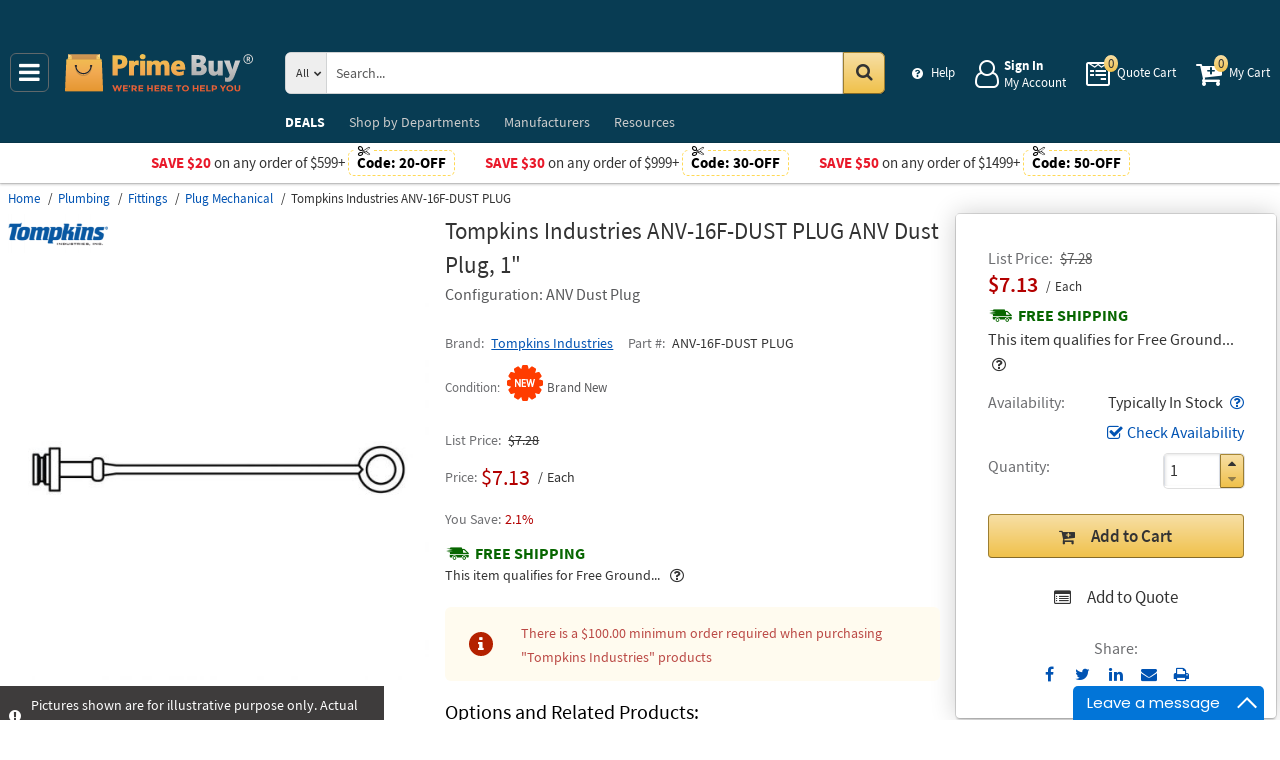

--- FILE ---
content_type: text/html; charset=UTF-8
request_url: https://primebuy.com/product/tompkins-industries-anv-16f-dust-plug-anv-dust-plug-1
body_size: 11517
content:
<!DOCTYPE html>
<html lang="en" xml:lang="en" xmlns="http://www.w3.org/1999/xhtml"><head prefix="og: http://ogp.me/ns# product: http://ogp.me/ns/product#"><meta content="text/html; charset=UTF-8" http-equiv="Content-Type" /><meta content="width=device-width, initial-scale=1" name="viewport" /><meta itemType="https://schema.org/WebPage" itemid="https://primebuy.com/product/tompkins-industries-anv-16f-dust-plug-anv-dust-plug-1" itemprop="mainEntityOfPage" itemscope="" /><meta content="msrc" name="defaultParams" /><meta content="telephone=no" name="format-detection" /><meta name="description" content="Tompkins Industries ANV Dust Plug, 1&quot; ANV-16F-DUST PLUG. Excellent prices and discounts &amp;#9989; &amp;#9742; 1-855-969-9322 Mon-Fri 8:00 AM - 5:00 PM or order online 24/7" />
<meta property="og:site_name" content="PrimeBuy.com" />
<meta property="og:title" content="Buy Tompkins Industries ANV-16F-DUST PLUG, ANV Dust Plug, 1&quot;" />
<meta property="og:type" content="product" />
<meta property="og:url" content="https://primebuy.com/product/tompkins-industries-anv-16f-dust-plug-anv-dust-plug-1" />
<meta property="og:image" content="https://primebuy.com/assets_images/product/image.300x300/tompkins-industries/ANV-16F-DUSTPLUG.jpg" />
<meta property="og:image:width" content="300" />
<meta property="og:image:height" content="300" />
<meta property="og:description" content="Tompkins Industries ANV Dust Plug, 1&quot; ANV-16F-DUST PLUG. Excellent prices and discounts &amp;#9989; &amp;#9742; 1-855-969-9322 Mon-Fri 8:00 AM - 5:00 PM or order online 24/7" />
<meta name="twitter:card" content="product" />
<meta name="twitter:title" content="Buy Tompkins Industries ANV-16F-DUST PLUG, ANV Dust Plug, 1&quot;" />
<meta name="twitter:description" content="Tompkins Industries ANV Dust Plug, 1&quot; ANV-16F-DUST PLUG. Excellent prices and discounts &amp;#9989; &amp;#9742; 1-855-969-9322 Mon-Fri 8:00 AM - 5:00 PM or order online 24/7" />
<meta name="twitter:image" content="https://primebuy.com/assets_images/product/image.300x300/tompkins-industries/ANV-16F-DUSTPLUG.jpg" />
<meta name="twitter:url" content="https://primebuy.com/product/tompkins-industries-anv-16f-dust-plug-anv-dust-plug-1" />
<meta name="twitter:domain" content="PrimeBuy.com" />
<meta name="twitter:site" content="@" />
<meta name="twitter:creator" content="@..." />
<meta name="dcterms.dateCopyrighted" content="2026" />
<meta name="dcterms.rightsHolder" content="PrimeBuy.com" />
<link rel="canonical" href="https://primebuy.com/product/tompkins-industries-anv-16f-dust-plug-anv-dust-plug-1" />
<link rel="schema.dcterms" href="http://purl.org/dc/terms/" />
<link rel="stylesheet" type="text/css" href="/min/serve/d31691f390d521c605c5b14ba3fd7210/1768917563.css" />
<script type="text/javascript" src="https://www.googletagmanager.com/gtag/js?id=G-QCR58FZ5FT"></script>
<script type="text/javascript" src="https://www.googletagmanager.com/gtag/js?id=AW-665695522"></script>
<title>Buy Tompkins Industries ANV-16F-DUST PLUG, ANV Dust Plug, 1" - Prime Buy</title><link as="font" crossorigin="anonymous" href="/styles/thumbnails/slick/fonts/slick.woff" rel="preload" type="font/woff" /><link as="font" crossorigin="anonymous" href="/styles/thumbnails/font-awesome/fonts/fontawesome-webfont.woff2?v=4.7.0" rel="preload" type="font/woff2" /><link href="/favicon.ico" rel="shortcut icon" /><link href="/favicon.ico" rel="icon" sizes="16x16 32x32 64x64" /><link href="/favicon-192.png" rel="icon" sizes="196x196" type="image/png" /><link href="/favicon-160.png" rel="icon" sizes="160x160" type="image/png" /><link href="/favicon-96.png" rel="icon" sizes="96x96" type="image/png" /><link href="/favicon-64.png" rel="icon" sizes="64x64" type="image/png" /><link href="/favicon-32.png" rel="icon" sizes="32x32" type="image/png" /><link href="/favicon-16.png" rel="icon" sizes="16x16" type="image/png" /><link href="/favicon-57.png" rel="apple-touch-icon" /><link href="/favicon-114.png" rel="apple-touch-icon" sizes="114x114" /><link href="/favicon-72.png" rel="apple-touch-icon" sizes="72x72" /><link href="/favicon-144.png" rel="apple-touch-icon" sizes="144x144" /><link href="/favicon-60.png" rel="apple-touch-icon" sizes="60x60" /><link href="/favicon-120.png" rel="apple-touch-icon" sizes="120x120" /><link href="/favicon-76.png" rel="apple-touch-icon" sizes="76x76" /><link href="/favicon-152.png" rel="apple-touch-icon" sizes="152x152" /><link href="/favicon-180.png" rel="apple-touch-icon" sizes="180x180" /><meta content="#FFFFFF" name="msapplication-TileColor" /><meta content="/favicon-144.png" name="msapplication-TileImage" /><meta content="/browserconfig.xml" name="msapplication-config" /><link href="/" rel="home" title="Main page" /><link href="/info" rel="help" title="Help & Info" />

<!--[if lt IE 9]>
<script src="/scripts/ie.js"></script><script src="/scripts/html5.js"></script>
<![endif]-->


<!--[if lte IE 8]>
<link href="/styles/main.ie8-.css" rel="stylesheet" />
<![endif]-->


<!--[if IE 9]>
<script src="/scripts/ie.js"></script><link href="/styles/main.ie9.css" rel="stylesheet" />
<![endif]-->
<link crossorigin="anonymous" href="//www.googletagmanager.com" rel="preconnect" /><style type="text/css">
/*<![CDATA[*/
.async-hide { opacity: 0 !important}

/*]]>*/
</style>
<script type="text/javascript">
  //<![CDATA[
(function(w,d,s,l,i){w[l]=w[l]||[];w[l].push({'gtm.start':
new Date().getTime(),event:'gtm.js'});var f=d.getElementsByTagName(s)[0],
j=d.createElement(s),dl=l!='dataLayer'?'&l='+l:'';j.async=true;j.src=
'https://www.googletagmanager.com/gtm.js?id='+i+dl;f.parentNode.insertBefore(j,f);
})(window,document,'script','dataLayer','GTM-N29847WJ');

  //]]>
</script>
<script type="text/javascript">
  //<![CDATA[
window.dataLayer = window.dataLayer || [];
function gtag() {dataLayer.push(arguments);}
gtag('js', new Date());
gtag('config', 'G-QCR58FZ5FT');
  //]]>
</script>
<script type="text/javascript">
  //<![CDATA[
window.dataLayer = window.dataLayer || [];
function gtag() {dataLayer.push(arguments);}
gtag('js', new Date());
gtag('config', 'AW-665695522');
  //]]>
</script>
<script type="text/javascript">
  //<![CDATA[
gtag('event', 'page_view', {
  'send_to': 'AW-665695522',
  'ecomm_prodid': 'ID2017354',
  'ecomm_pagetype': 'product',
  'ecomm_totalvalue': 7.13  });
  //]]>
</script>
<script type="text/javascript">
  //<![CDATA[
(function(w,d,t,r,u){
  var f,n,i;
  w[u]=w[u]||[],f=function(){
    var o={ti:"56348867"};
    o.q=w[u],w[u]=new UET(o),w[u].push("pageLoad")
  },n=d.createElement(t),n.src=r,n.async=1,n.onload=n.onreadystatechange=function(){
    var s=this.readyState;
    s&&s!=="loaded"&&s!=="complete"||(f(),n.onload=n.onreadystatechange=null)
  },i=d.getElementsByTagName(t)[0],i.parentNode.insertBefore(n,i)
})(window,document,"script","//bat.bing.com/bat.js","uetq");
  //]]>
</script>
<script type="text/javascript">
  //<![CDATA[
!function(e){if(!window.pintrk){window.pintrk=function(){
window.pintrk.queue.push(Array.prototype.slice.call(arguments))};var
  n=window.pintrk;n.queue=[],n.version="3.0";var
  t=document.createElement("script");t.async=!0,t.src=e;var
  r=document.getElementsByTagName("script")[0];
  r.parentNode.insertBefore(t,r)}}("https://s.pinimg.com/ct/core.js");
pintrk('load','2613207337910',{em: '',});
pintrk('page');

  //]]>
</script>
<script type="text/javascript">
  //<![CDATA[
!function(f,b,e,v,n,t,s)
{if(f.fbq)return;n=f.fbq=function(){n.callMethod?
n.callMethod.apply(n,arguments):n.queue.push(arguments)};
if(!f._fbq)f._fbq=n;n.push=n;n.loaded=!0;n.version='2.0';
n.queue=[];t=b.createElement(e);t.async=!0;
t.src=v;s=b.getElementsByTagName(e)[0];
s.parentNode.insertBefore(t,s)}(window,document,'script', 'https://connect.facebook.net/en_US/fbevents.js');
fbq('init', '128239685477052');
fbq('track', 'PageView');

  //]]>
</script>
</head><body class="no-error main js-no" id="bodyHtml"><script type="text/javascript">
  //<![CDATA[
var bodyHtml = document.getElementById('bodyHtml');
bodyHtml.classList.remove('js-no');
bodyHtml.classList.add('js');
function waitForElement(className, callback, timeout = 1000){
  const interval=setInterval(function(){
    if(document.getElementsByClassName(className)){clearInterval(interval);callback();}
  },timeout);
}

  //]]>
</script>
<div class="wrapper" id="body-wrapper"><header class="pre-header"><ul class="left"></ul><ul class="right"><li class="tel callback-wrapper"> <a class="link callback" data-target="#model-window-info" data-toggle="modal" data-type="callback" data-url="/callback" href="#" id="callback">Call Me Back</a> </li><li class="tel usa"> <a class="link" href="tel:1-855-969-9322">1-855-969-9322 <span>(Toll-Free)</span> </a> </li></ul></header> <a class="skip-link" href="#main" id="skiplink" tabindex="0">Skip to main content</a> <div id="header"><header class="logo"><div class="container-fluid"><div class="navbar navbar-default" id="main_menu"> <a aria-label="Main Menu" class="js-navigation" href="#responsive-menu"></a> </div> <a class="logotype" href="/"><img alt="Prime Buy_img" class="img" height="60" src="/media/logo.svg" title="Prime Buy" width="188" /></a> <div class="quote cart account" id="user_block"><div class="info"><div class="help"> <a class="link" href="/info" id="preHeaderInfo">Help</a> </div></div><div class="account my-cabinet"> <a class="link default-login" href="/account"><div class="text"><div id="status"></div> <span class="sign">Sign In</span>  <span class="text">My Account</span> </div></a>  <a class="link modal-login" data-target="#model-window-info" data-toggle="modal" data-type="login" data-url="/modalLogin" href="#" id="login"><div class="text"><div id="status"></div> <span class="sign">Sign In</span>  <span class="text">My Account</span> </div></a> </div><div class="search-button"> <a aria-label="Search Prime Buy" class="link" href="#"> <span class="visually-hidden">Search Prime Buy</span> <div class="text"> <span class="text">Search</span> </div></a> </div><div class="quote"> <a class="link" href="/quote"><div class="text"> <span class="badge" id="quote-products"></span>  <span class="text">Quote Cart</span> </div></a> </div><div class="cart"> <a class="link" href="/cart"><div class="text"> <span class="badge" id="cart-products"></span>  <span class="text">My Cart</span> </div></a> </div></div><div aria-expanded="true" id="search" role="search"><form action="/catalog" class="collapse navbar-collapse responsive-search in form-search" method="GET"><div class="input-group"> <span class="input-group-addon list-block"><select name="dep" aria-label="Departments" id="departments" title=""><option value="">All</option><option value="-automotive-equipment-">Automotive</option><option value="-cleaning-equipment-">Cleaning Equipment</option><option value="education-teaching-supplies">Education & Teaching Supplies</option><option value="electrical-lighting">Electrical & Lighting</option><option value="electronics">Electronics</option><option value="farm-and-ranch">Farm & Ranch</option><option value="hand-tools-">Hand Tools</option><option value="health-care-and-beauty">Health Care & Beauty</option><option value="hvac-r-equipment-fans">HVAC/R Equipment & Fans</option><option value="kitchen-and-bath-fixtures">Kitchen & Bath Fixtures</option><option value="lab-equipment">Lab & Scientific</option><option value="lawn-garden">Lawn & Garden</option><option value="machines-power-tools">Machines & Power Tools</option><option value="marine-electronics">Marine Electronics</option><option value="marking-tools">Marking Tools</option><option value="material-handling-equipment-">Material Handling Equipment</option><option value="measuring-layout-tools">Measuring & Layout Tools</option><option value="med-equipment-supplies">Med Equipment & Supplies</option><option value="musical-instruments">Musical Instruments</option><option value="networking-wiring-connecting">Networking & Wiring</option><option value="office-electronics-and-supplies">Office Electronics & Supplies</option><option value="optics">Optics</option><option value="plumbing">Plumbing</option><option value="printers-scanners-supplies">Printers & Scanners</option><option value="process-control-automation">Process Control & Automation</option><option value="restaurant-and-food-service">Restaurant & Food Service</option><option value="retail-equipment">Retail Equipment</option><option value="safety">Safety</option><option value="sealants-adhesives-tapes">Sealants & Tapes</option><option value="security-">Security</option><option value="sewing-equipment">Sewing Equipment</option><option value="software">Software</option><option value="sports-and-outdoor">Sports & Outdoor</option><option value="stage-equipment">Stage Equipment</option><option value="test-equipment">Test Equipment</option><option value="welding-soldering-equipment">Welding & Soldering Equipment</option></select></span> <input name="search" class="field-search" placeholder="Search..." aria-label="Search Prime Buy" type="search" maxlength="2048" data-min-length="2" size="48" pattern="^[A-Za-z0-9_~#@$!%*?&amp;\(\)\-+=\.,:;&quot;'\/&lt;&gt;\s]+$" aria-required="true" id="query" required=""/> <span class="input-group-addon"><button aria-label="Search in Catalog" title="Search in Catalog" type="submit"><span class="visually-hidden">Go</span></button></span> </div></form> <a class="close" href="#"> <span class="icon"></span> <div class="text"> <span class="text">Close</span> </div></a> </div></div></header><div class="menu-wrapper"><div class="menu"><div class="narrow main-menu" id="responsive-menu"><ul role="menu"><li class="menu-my-cabinet hidden-main-menu" role="presentation"> <a class="link" href="/account" role="menuitem">Account</a> </li><li class="hidden-mobile-menu promotions" role="presentation"> <a class="link" href="/promo" role="menuitem">DEALS</a> </li><li class="departments" id="departments-menu" role="presentation"> <a class="link" href="/departments" role="menuitem"> <span>Shop by</span> Departments</a> </li><li class="promotions hidden-main-menu" role="presentation"> <a class="link" href="/promo" role="menuitem">DEALS</a> </li><li class="brands" role="presentation"> <a class="link" href="/brands" role="menuitem">Manufacturers</a> </li><li class="resources" role="presentation"> <a class="link" href="/resource-book" role="menuitem">Resources</a> </li><li class="info hidden-main-menu" role="presentation"> <a class="link" href="/info" role="menuitem">Help</a> </li><li class="account" role="presentation"> <a class="link" href="/account" role="menuitem">My account</a> </li></ul></div></div></div><div class="post-header"><!-- PB -->
<style>
    body .wrapper #header .post-header .promos-wrapper .promo-code .code:before { background: #fff;}
    @media (max-width: 1300px) {
        body .wrapper #header .post-header .promo,
        body .wrapper #header .post-header { position: static; }
        body .wrapper #header .post-header {display: block !important; }
        body .wrapper #header .post-header .promo{padding: 0;}
    }

    body .wrapper #header .post-header .promos-wrapper .mobile-promo-link {line-height: 40px;}
    body .wrapper #header .post-header .promos-wrapper .mobile-promo-link .coupon--view-all {font-size: 14px;}
    body .wrapper #header .post-header .promos-wrapper .mobile-promo-link .coupon--view-all:before {
        content: ''; background: url("/styles/images/coupon-link-icon.png"); display: inline-block;
        width: 34px; height: 22px; vertical-align: middle; margin-right: 40px;
    }
    body .wrapper #header .post-header .promos-wrapper .mobile-promo-link .coupon--view-all .link {text-decoration: underline;}
    body .wrapper #header .post-header .promos-wrapper .mobile-promo-link .coupon--view-all .link:visited {color: #066BE0;}
    @media(min-width: 768px) {
        body .wrapper #header .post-header .promos-wrapper .mobile-promo-link {display: none;}
    }
    @media(max-width: 767px) {
        body .wrapper #header .post-header .promos-wrapper .promo-code {display: none;}
    }
</style>

<div class="promos-wrapper" style="background: #fff;">
    <div class="promo-code">
        <p style="color: #e9192a;">Save $20</p>
        <p class="button">  on any order of $599+ </p>

        <span class="code" style="color: #000000;">
          Code: <strong>20-OFF</strong>
      </span>

    </div>
    <div class="promo-code">
        <p style="color: #e9192a;">Save $30</p>
        <p class="button">  on any order of $999+ </p>

        <span class="code" style="color: #000000;">
          Code: <strong>30-OFF</strong>
      </span>

    </div>
    <div class="promo-code">
        <p style="color: #e9192a;">Save $50</p>
        <p class="button">  on any order of $1499+ </p>
        <span class="code" style="color: #000000;">
          Code: <strong>50-OFF</strong>
      </span>
    </div>

    <div class="mobile-promo-link">
        <p class="coupon--view-all">
            <a class="link" href="/info/coupon-codes">View All</a> Coupon Codes
        </p>
    </div>
</div></div></div><div id="facets"><ul><li class="data"><ul class="child" itemscope="" itemtype="https://schema.org/BreadcrumbList"><li class="home" itemprop="itemListElement" itemscope="" itemtype="https://schema.org/ListItem"> <a href="/" itemprop="item"> <span itemprop="name">Home</span> </a> <meta content="1" itemprop="position" /></li><li class="department" itemprop="itemListElement" itemscope="" itemtype="https://schema.org/ListItem"> <a href="/catalog/plumbing" itemprop="item"> <span itemprop="name">Plumbing</span> </a> <meta content="2" itemprop="position" /></li><li class="category" itemprop="itemListElement" itemscope="" itemtype="https://schema.org/ListItem"> <a href="/catalog/plumbing/fittings" itemprop="item"> <span itemprop="name">Fittings</span> </a> <meta content="3" itemprop="position" /></li><li class="category" itemprop="itemListElement" itemscope="" itemtype="https://schema.org/ListItem"> <a href="/catalog/plumbing/plug-mechanical" itemprop="item"> <span itemprop="name">Plug Mechanical</span> </a> <meta content="4" itemprop="position" /></li><li class="brand" itemprop="itemListElement" itemscope="" itemtype="https://schema.org/ListItem"> <a aria-label="Tompkins Industries ANV-16F-DUST PLUG" href="/product/tompkins-industries-anv-16f-dust-plug-anv-dust-plug-1" itemprop="item"></a>  <span itemprop="name">Tompkins Industries ANV-16F-DUST PLUG</span> <meta content="5" itemprop="position" /></li></ul></li></ul></div><div class="product view deadlock variable     " data-brand="Tompkins Industries" data-category="Plug Mechanical/" data-id="ID2017354" data-list="product view" data-page-id="product-view" data-variant="ANV-16F-DUST PLUG" id="main" role="main"><form action="/cart/add" class="cart" data-action="/cart/add?format=quick" itemscope="" itemtype="https://schema.org/Product" method="post"><div class="sticky-wrapper"><div class="print-header"><div class="logo-block"><img alt="Prime Buy" height="40" src="/media/logo.png" width="180" /></div><div class="email-block">info@PrimeBuy.com</div><div class="phone-block">1-855-969-9322<br />1-908-282-3332 <span>(Intl.)</span> </div></div><div aria-label="Product Main Info" class="header"><h1 data-name="ANV Dust Plug, 1&quot;" id="product-name" itemprop="name">Tompkins Industries ANV-16F-DUST PLUG ANV Dust Plug, 1" <small class="editable" data-entity="product" data-uri="tompkins-industries-anv-16f-dust-plug-anv-dust-plug-1"></small>  <small class="manufacturer-link" data-uri="https://www.tompkinsind.com/"></small> </h1><dl class="selection"><dd>Configuration: ANV Dust Plug</dd></dl><div class="rating product_rating"></div><ul class="product"><li class="brand-name"> <span class="name">Brand</span>  <span class="brand-name" data-brand-uri="tompkins-industries" data-min-order-amount="100" data-min-order-fee="0" data-name="Tompkins Industries" data-uri="tompkins-industries"> <small class="hidden" id="data-exception-brands">["extech","flir"]</small>  <a href="/catalog/brand:tompkins-industries">Tompkins Industries</a> </span> </li><li class="part-number"> <span class="name">Part #</span>  <span class="part-number" itemprop="mpn">ANV-16F-DUST PLUG</span> </li></ul><div class="identifiers" id="identifiers"><h2 class="hidden">Identifiers<meta content="ID2017354" itemprop="sku" /><meta content="https://primebuy.com/product/tompkins-industries-anv-16f-dust-plug-anv-dust-plug-1" itemprop="url" /><meta content="ANV-16F-DUST PLUG" itemprop="mpn" /></h2><ul class="offer" itemprop="offers" itemscope="" itemtype="https://schema.org/Offer"><meta content="USD" itemprop="priceCurrency" /><meta content="7.13" itemprop="price" /><meta content="https://primebuy.com/product/tompkins-industries-anv-16f-dust-plug-anv-dust-plug-1" itemprop="url" /><meta content="https://schema.org/InStock" itemprop="availability" /><meta content="NewCondition" itemprop="itemCondition" /><li class="condition"> <span class="name condition" id="condition">Condition</span> <div class="text condition" data-value="new"> <small class="visible-text">Brand New</small> </div></li><li class="hidden warranty-period"> <span class="name warranty-period" data-value="2-month">Warranty period</span> <div class="text visible-text">2 Month</div></li><li class="hidden businessFunction"> <span class="text businessFunction" itemprop="businessFunction" itemscope="" itemtype="https://schema.org/BusinessFunction"><link href="http://purl.org/goodrelations/v1#Sell" itemprop="url" /></span> </li></ul></div></div><div class="figure-block"><figure class="logo one-image" role="none"><div class="logo-head"></div><div class="brand-image"> <small class="authorize" data-min-order-amount="100" data-min-order-fee="0" data-name="Tompkins Industries" data-uri="tompkins-industries" itemprop="brand" itemscope="" itemtype="https://schema.org/Brand"><meta content="Tompkins Industries" itemprop="name" /> <a href="/catalog/brand:tompkins-industries"><img itemprop="logo" alt="Tompkins Industries" title="Tompkins Industries logotype" src="//primebuy.com/assets_images/brand/image.140x54/tompkins-industries.png" width="140" height="54" /></a> </small> </div><div class="product-image"> <a href="//primebuy.com/assets_images/product/image.640x640/tompkins-industries/ANV-16F-DUSTPLUG.jpg" id="pedestal" target="_blank"><img class="pedestal" itemprop="image" data-src="//primebuy.com/assets_images/product/image.640x640/tompkins-industries/ANV-16F-DUSTPLUG.jpg" data-zoom-image="//primebuy.com/assets_images/product/image.640x640/tompkins-industries/ANV-16F-DUSTPLUG.jpg" alt="Tompkins Industries ANV-16F-DUST PLUG" title="Pictures shown are for illustrative purpose only. Actual product may vary" src="//primebuy.com/assets_images/product/image.640x640/tompkins-industries/ANV-16F-DUSTPLUG.jpg" width="500" height="500" /></a> </div> <strong class="watermark">Pictures shown are for illustrative purpose only. Actual product may vary</strong> </figure></div><div class="notifications_block--mobile"></div><div class="price-block price-sidebar"><section class="price"><div class="nav price merchantable add-to-cart  only-price buttons  "><input type="hidden" name="Cart[brandsList][0][itemsList][0][uri]" id="Cart_brandsList_0_itemsList_0_uri" value="tompkins-industries-anv-16f-dust-plug-anv-dust-plug-1"/><input value="1" name="Cart[refresh]" id="Cart_refresh" type="hidden"/><ul class="price only-price  visible-sale-price    " role="none"><li class="list-price" role="presentation"> <span class="name">List Price</span> <div aria-label="List Price" class="value">$7.28</div></li><li class="sale-price-and-shipping" role="presentation"><ul class="product-price" data-price="7.13" role="presentation"><li class="sale-price " role="presentation"> <span class="name">Sale Price</span> <div class="value"> <span class="price hot" data-value="$7.13">$7.13</span>  <span class="unit-of-measure">Each</span> </div></li></ul></li><li class="shipping" role="presentation"> <a aria-label="Shipping policy" href="/info/shipping-policy" target="_blank"> <strong>Free Shipping</strong> </a> <div class="shipping-help-wrapper hidden-tablet hidden-desktop"><button class="shipping-help btn-danger" data-container="body" data-content="This item qualifies for Free Ground Shipping within the continental U.S. going to a single location. Free Shipping excludes orders shipping to Alaska, Hawaii, APO/FPO addresses and outside the USA.<br/>Delivery to residential, limited access or remote areas, lift-gate and inside delivery, special packaging and address correction, or any other specific requirements may be subject to additional charges." data-html="true" data-placement="top" data-toggle="popover" data-trigger="focus" tabindex="0" title="Free Shipping" type="button"></button></div><div class="shipping-description hidden-mobile"><p>This item qualifies for Free Ground... &nbsp;<button type="button" class="btn-danger shipping-help" tabindex="0" data-container="body" data-placement="left" data-toggle="popover" data-trigger="focus" title="Free Shipping" data-content="This item qualifies for Free Ground Shipping within the continental U.S. going to a single location. Free Shipping excludes orders shipping to Alaska, Hawaii, APO/FPO addresses and outside the USA.&lt;br/&gt;Delivery to residential, limited access or remote areas, lift-gate and inside delivery, special packaging and address correction, or any other specific requirements may be subject to additional charges." data-html="true" aria-label="Free Shipping Info" name="yt0"></button></p></div></li></ul><dl class="status typically-in-stock"><dt class="label"> <span class="name">Availability</span> </dt><dd class="text"> <span>Typically In Stock</span> <button aria-label="Product Status Info" class="availability btn-danger" data-content="Usually ships within 5 to 10 business days. The stock is a subject to change. For urgent orders please contact us prior to purchasing." data-placement="top" data-toggle="popover" role="button" tabindex="0" title="Typically In Stock" type="button"></button></dd></dl><div class="product-action checkAvailability-block"> <a class="checkAvailability" data-target="#model-window-info" data-toggle="modal" data-url="/checkAvailability/tompkins-industries-anv-16f-dust-plug-anv-dust-plug-1" href="#" id="checkAvailability" role="button">Check Availability</a> </div><dl class="qty"><dt class="label"> <span class="name">Quantity</span> </dt><dd class="text"><div class="quantity-wrapper"><div class="quantity" data-price="$7.13"><input aria-label="Qty" type="number" max="65535" min="1" value="1" name="Cart[brandsList][0][itemsList][0][qty]" id="Cart_brandsList_0_itemsList_0_qty" placeholder="Qty." title="Qty."/><div class="quantity-nav"><div aria-label="Up" class="quantity-button quantity-up" role="button" tabindex="0"></div><div aria-label="Down" class="quantity-button quantity-down" role="button" tabindex="0"></div></div></div><div class="qty-price hidden"><dl><dt class="label"> <span class="name">Sum.</span> </dt><dd class="text"> <span class="price"></span> </dd></dl></div></div></dd></dl><div class="add-btn" id="add-btn"><button class="add-condition-to-cart add-to-cart" type="submit" aria-label="Submit button">Add to Cart</button><button class="add-to-quote add-condition-to-quote" name="quote" value="tompkins-industries-anv-16f-dust-plug-anv-dust-plug-1" type="submit" aria-label="Submit button">Add to Quote</button><div class="modal-cart-quote--buttons"><button id="cart-modal" name="cart-modal" class="cart-modal--btn" data-toggle="modal" data-target="#model-window-info" data-url="/cart/modal" tabindex="-1" type="button">Cart Modal</button><button id="quote-modal" name="quote-modal" class="quote-modal--btn" data-toggle="modal" data-target="#model-window-info" data-url="/cart/modal?isQuote=1" tabindex="-1" type="button">Quote Modal</button></div></div><div class="irregular"> <span>Share:</span> <div class="share product" data-url="https://primebuy.com/product/sharePanel"><ul class="share-wr"><li class="email"> <a class="share-product" data-target="#model-share" data-toggle="modal" data-url="/product/tompkins-industries-anv-16f-dust-plug-anv-dust-plug-1/share" href="#" id="share" role="button">Send to Email</a> </li><li class="print"> <a href="#" id="print-btn" role="button">Print</a> </li><div aria-hidden="true" aria-label="Modal Share" class="modal fade model-share-form" id="model-share" role="dialog" tabindex="-1"><div class="modal-dialog"><div class="modal-content"><div class="modal-header"><button aria-hidden="true" class="close" data-dismiss="modal" type="button">&times;</button><div aria-label="Modal Share" class="modal-title" id="modelShareLabel"></div></div><div class="modal-body"></div></div></div></div></ul></div></div></div></section></div><div class="info-wrapper"><div class="right-block" role="complementary"><div class="price-sidebar hidden-mobile hidden-tablet" id="product-price"><section class="price nav"><div class="nav"><ul class="price detailed  visible-sale-price    " role="none"><li class="list-price" role="presentation"> <span class="name">List Price</span> <div aria-label="List Price" class="value">$7.28</div></li><li class="sale-price-and-shipping" role="presentation"><ul class="product-price" data-price="7.13" role="presentation"><li class="sale-price " role="presentation"> <span class="name">Sale Price</span> <div class="value"> <span class="name">Price</span>  <span aria-label="Price" class="price hot" data-value="$7.13">$7.13</span>  <span class="unit-of-measure">Each</span> <div class="percent"> <span class="percent-value">2.1%</span> </div></div></li></ul></li><li class="shipping" role="presentation"> <a aria-label="Shipping policy" href="/info/shipping-policy" target="_blank"> <strong>Free Shipping</strong> </a> <div class="shipping-help-wrapper hidden-tablet hidden-desktop"><button class="shipping-help btn-danger" data-container="body" data-content="This item qualifies for Free Ground Shipping within the continental U.S. going to a single location. Free Shipping excludes orders shipping to Alaska, Hawaii, APO/FPO addresses and outside the USA.<br/>Delivery to residential, limited access or remote areas, lift-gate and inside delivery, special packaging and address correction, or any other specific requirements may be subject to additional charges." data-html="true" data-placement="top" data-toggle="popover" data-trigger="focus" tabindex="0" title="Free Shipping" type="button"></button></div><div class="shipping-description hidden-mobile"><p>This item qualifies for Free Ground... &nbsp;<button type="button" class="btn-danger shipping-help" tabindex="0" data-container="body" data-placement="left" data-toggle="popover" data-trigger="focus" title="Free Shipping" data-content="This item qualifies for Free Ground Shipping within the continental U.S. going to a single location. Free Shipping excludes orders shipping to Alaska, Hawaii, APO/FPO addresses and outside the USA.&lt;br/&gt;Delivery to residential, limited access or remote areas, lift-gate and inside delivery, special packaging and address correction, or any other specific requirements may be subject to additional charges." data-html="true" aria-label="Free Shipping Info" name="yt1"></button></p></div><sup class="footnote"> <a href="#note-shipping" title="Footnote">*</a> </sup></li></ul></div></section></div><div class="notifications_block--desktop"><div class="inform panel-group" id="information"><div class="panel panel-default alert-notify-wrapper"><div class="panel-heading"><div class="panel-title"> <a aria-controls="errors" class="link-notify" data-parent="#information" data-toggle="collapse" href="#errors">Notifications</a> </div></div><div class="collapse" id="errors"><div class="panel-body"><div class="alert-notify"><div class="text-wrapper"><ul class="error"><li>There is a <strong class="li-min-order-amount">$100.00</strong> minimum order required when purchasing <strong>"Tompkins Industries"</strong> products</li></ul></div></div></div></div></div><div class="panel panel-default warning"><div class="panel-heading"><div class="panel-title"> <a aria-controls="warning" class="wave inform-btn btn-notification" data-parent="#information" data-toggle="collapse" href="#warning">All sales are final</a> </div></div><div class="collapse" id="warning"><div class="panel-body"><div class="name">All sales are final</div><ul><li>These are made-to-order items.</li><li>This product is not eligible for return or exchange unless defective.</li><li>The average lead-time is 1 or 2 weeks.</li></ul></div></div></div></div><div class="clear"></div></div><div class="discount-scale--desktop"></div></div><div class="left-block"><div class="left_block_wr"><div class="special-condition"></div></div><div class="variants" id="variants"><p class="name sub-title">Options and Related Products</p><dl><dt class="label">Configuration:</dt><dd class="details"> <span class="selected" tabindex="0"> <span class="placeholder">Configuration:</span>  <span class="option">ANV Dust Plug</span> </span> <select aria-label="Select Options" class="select-options"><option itemprop="isSimilarTo" title="ANV-16F-16FP – ANV Dust Plug, 1"

    Configuration: ANV Coupler" value="tompkins-industries-anv-16f-16fp-anv-coupler-16-female-pipe-1">ANV Coupler</option><option selected="" itemprop="isSimilarTo" title="ANV-16F-DUST PLUG – ANV Dust Plug, 1"

    Configuration: ANV Dust Plug" value="tompkins-industries-anv-16f-dust-plug-anv-dust-plug-1">ANV Dust Plug</option></select></dd></dl></div><section class="section-information"><section class="content section description" id="productDescription" unselectable="on"><div class="description-wrapper" itemprop="description"><p><strong>Tompkins Industries, ANV-16F-DUST PLUG, ANV Dust Plug, Quick Disconnects, ISO, A 1"</strong></p></div></section><div class="product-description-action"> <a class="see-more">See more product information</a>  <a class="hide-detail">See less</a> </div></section></div><div class="disclaimer"><p><b>We aim to show you accurate product information</b>. Here you will find what the manufacturers have provided us with. <a class="model-window-link" id="productDisclaimer" data-toggle="modal" data-target="#model-window-info" data-url="/modalWindowInfo" data-type="legal-disclaimer" href="#">See our disclaimer.</a></p></div><section class="product-warranty"><div class="section-authorized-distributor"> <a class="model-window-link" data-target="#model-window-info" data-toggle="modal" data-type="why-buy-from-authorized-distributor" data-url="/modalWindowInfo" href="#"><img class="img" alt="Authorized Distributor" title="Prime Buy is an authorized distributor of Tompkins Industries" src="//primebuy.com/assets_images/brand/seller-image.92x70/PB-authorized-distributor.jpg" width="92" height="19" /></a> </div><div class="warranty"><img alt="Manufacturer Warranty" class="img" height="40" src="/styles/images/manufacturer-warranty.jpg" width="160" /></div></section></div><div class="section-information specification-block"><div class="panel-group" id="information-accordion"></div></div><div class="clear"></div></div><div id="notes"><div class="name">Notes</div><p id="note-shipping">*&nbsp;Free Ground Shipping within the continental U.S. only (excludes Alaska, Hawaii, PO Boxes and APO/FPO addresses).</p><p id="note-description"> <a href="#productDescription">***</a> <p><img alt="warning" src="/product/warning.jpg" />WARNING: Cancer and Reproductive Harm <a href="https://www.P65Warnings.ca.gov" target="_blank" style="color:blue">www.P65Warnings.ca.gov</a></p></p></div><div class="section-information main-product-info"><div class="panel-group" id="information-accordion"><div class="panel panel-default"><div class="panel-heading"><div class="panel-title"> <a class="btn-notes" data-parent="#information-accordion" data-toggle="collapse" href="#notes-warning">Note</a> </div></div><div class="content collapse" id="notes-warning"><div class="panel-body"><p>Note: Please read description carefully. Do not base your order on the picture presented.</p></div></div></div><div class="panel panel-default"><div class="panel-heading"><div class="panel-title"> <a class="btn-reviews" data-parent="#information-accordion" data-special="reviews" data-toggle="collapse" data-uri="tompkins-industries-anv-16f-dust-plug-anv-dust-plug-1" href="#hasReviews" id="reviews-tab-mob">Reviews</a> </div></div><section class="content panel-collapse collapse section" id="hasReviews"><div class="panel-body"> <a aria-label="Reviews" data-parent="#information-accordion" data-special="reviews" data-uri="tompkins-industries-anv-16f-dust-plug-anv-dust-plug-1" href="#" id="reviews-tab"></a> <h2 class="title">Reviews</h2><section class="narrow reviews-list loading" data-uri="tompkins-industries-anv-16f-dust-plug-anv-dust-plug-1" id="reviews"></section></div></section></div></div></div></form><div class="print-footer"><div class="logo-block"><img alt="Prime Buy" height="40" src="/media/logo.png" width="180" /></div><div class="email-block">info@PrimeBuy.com</div><div class="phone-block">1-855-969-9322<br />1-908-282-3332 <span>(Intl.)</span> </div></div><div class="load" data-similar="https://primebuy.com/product/tompkins-industries-anv-16f-dust-plug-anv-dust-plug-1/similar" id="similar"></div><div class="recently-viewed"></div></div><footer><div class="full-footer"><!--AM-->
<div class="footer container-fix">
    <div class="back-to-top"><a class="link" href="#">Back to top</a></div>
    <div class="full-width store-info">
        <div class="container-fix">
            <ul class="panel-group" id="accordion-store-info">
                <li class="name our-ratings panel panel-default">
                    <div class="panel-heading">
                        <div class="panel-title">
                            <span class="name">
                                <a
                                        class="collapsed link"
                                        aria-expanded="false"
                                        data-parent="#accordion-store-info"
                                        data-toggle="collapse"
                                        href="#our-ratings"
                                >Prime Buy's Ratings:</a>
                            </span>
                        </div>
                    </div>
                    <div class="our-ratings panel-collapse collapse" id="our-ratings">
                        <ul class="our-ratings panel-body">
                            <li class="google">
                                <span class="google-ratings">
                                    <a
                                            class="link"
                                            href="https://customerreviews.google.com/v/merchant?q=primebuy.com&c=US&v=19&hl=en"
                                            target="_blank"
                                            aria-label="Google Customer Reviews"
                                    >
                                        <!--<noscript>
                                            <img
                                                    class="img"
                                                    src="/media/info-panel/google-shopping-seller.png"
                                                    alt="Google Ratings"
                                                    height="100"
                                                    width="100"
                                            />
                                        </noscript>-->
                                        <img
                                                class="img b-lazy loading"
                                                src=" "
                                                data-src="/media/info-panel/google-shopping-seller.png"
                                                alt="Google Ratings"
                                                height="100"
                                                width="100"
                                        />
                                    </a>
                                </span>
                            </li>
                            <li class="alliance">
                                <span class="alliance">
                                    <a
                                            class="link"
                                            href="https://www.checkbca.org/report/prime-buy-156577694"
                                            target="_blank"
                                            aria-label="Business Consumer Alliance"
                                    >
                                        <!--<noscript>
                                            <img
                                                    class="img"
                                                    src="/media/info-panel/alliance.png"
                                                    alt="Alliance Proud Member"
                                                    height="100"
                                                    width="100"
                                            />
                                        </noscript>-->
                                        <img
                                                class="img b-lazy loading"
                                                src=" "
                                                data-src="/media/info-panel/alliance.png"
                                                alt="Alliance Proud Member"
                                                height="100"
                                                width="100"
                                        />
                                    </a>
                                </span>
                            </li>
                            <li class="reseller">
                                <span class="reseller-ratings">
                                    <a
                                            class="link"
                                            href="https://www.resellerratings.com/store/Mega_Solutions_LLC"
                                            target="_blank"
                                            aria-label="Reseller Ratings"
                                    >
                                        <!--<noscript>
                                            <img
                                                    class="img"
                                                    src="/media/info-panel/reseller-ratings.png"
                                                    alt="Reseller Ratings"
                                                    height="100"
                                                    width="100"
                                            />
                                        </noscript>-->
                                        <img
                                                class="img b-lazy loading"
                                                src=" "
                                                data-src="/media/info-panel/reseller-ratings.png"
                                                alt="Reseller Ratings"
                                                height="100"
                                                width="100"
                                        />
                                    </a>
                                </span>
                            </li>
                            <li class="yotpo">
                                <span class="yotpo">
                                    <div id="y-badges" class="yotpo yotpo-badge badge-init">
                                        <div class="y-badge yotpo-display-wrapper" role="button" tabindex="0">
                                            <span class="sr-only" id="tab-panel-site">Reviews by Yotpo</span>
                                            <!--<noscript>
                                                <img
                                                        class="img"
                                                        src="/media/info-panel/yotpo-badge.png"
                                                        alt="Yotpo"
                                                        height="100"
                                                        width="100"
                                                />
                                            </noscript>-->
                                            <img
                                                    class="img b-lazy loading"
                                                    src=" "
                                                    data-src="/media/info-panel/yotpo-badge.png"
                                                    alt="Yotpo"
                                                    height="100"
                                                    width="100"
                                            />
                                        </div>
                                    </div>
                                </span>
                            </li>
                        </ul>
                    </div>
                </li>
                <li class="name payment-methods panel panel-default">
                    <div class="panel-heading">
                        <div class="panel-title">
                            <span class="name">
                                <a
                                        class="collapsed link"
                                        aria-expanded="false"
                                        data-parent="#accordion-store-info"
                                        data-toggle="collapse"
                                        href="#payment-methods"
                                >Payment Methods:</a>
                            </span>
                        </div>
                    </div>
                    <div class="payment-methods panel-collapse collapse" id="payment-methods">
                        <ul class="payment-methods panel-body">
                            <li>
                                <span class="visa">
                                    <img
                                            class="b-lazy loading img"
                                            src=" "
                                            data-src="/media/payment/Visa.svg"
                                            alt="Visa"
                                            height="25"
                                            width="54"
                                    />
                                </span>
                            </li>
                            <li>
                                <span class="mastercard">
                                    <img
                                            class="b-lazy loading img"
                                            src=" "
                                            data-src="/media/payment/MC.svg"
                                            alt="MC"
                                            height="25"
                                            width="54"
                                    />
                                </span>
                            </li>
                            <li>
                                <span class="american-express">
                                    <img
                                            class="b-lazy loading img"
                                            src=" "
                                            data-src="/media/payment/AmEx.svg"
                                            alt="AmEx"
                                            height="25"
                                            width="54"
                                    />
                                </span>
                            </li>
                            <li>
                                <span class="discover">
                                    <img
                                            class="b-lazy loading img"
                                            src=" "
                                            data-src="/media/payment/discover.svg"
                                            alt="Discover"
                                            height="25"
                                            width="54"
                                    />
                                </span>
                            </li>
                            <!-- <li>
                              <span class="amazon">
                                <img
                                        class="b-lazy loading img"
                                        src=" "
                                        data-src="/media/payment/amazon.svg"
                                        alt="Amazon Payments"
                                        height="25"
                                        width="54"
                                />
                              </span>
                            </li> -->
                            <li class="breaker"></li>
                            <li>
                                <span class="po">
                                    <img
                                            class="b-lazy loading img"
                                            src=" "
                                            data-src="/media/payment/po.svg"
                                            alt="PO"
                                            height="25"
                                            width="54"
                                    />
                                </span>
                            </li>
                            <!--                            <li>-->
                            <!--                                <span class="payoneer">-->
                            <!--                                    <img alt="image96" -->
                            <!--                                            class="b-lazy loading img" -->
                            <!--                                            src=" " -->
                            <!--                                            data-src="/media/payment/payoneer.svg" -->
                            <!--                                            alt="Payoneer" -->
                            <!--                                            height="25" -->
                            <!--                                            width="56"-->
                            <!--                                    />-->
                            <!--                                </span>-->
                            <!--                            </li>-->
                            <!--                            <li>-->
                            <!--                                <span class="coupa">-->
                            <!--                                    <img alt="image86" -->
                            <!--                                            class="b-lazy loading img" -->
                            <!--                                            src=" " -->
                            <!--                                            data-src="/media/payment/coupa.svg" -->
                            <!--                                            alt="Coupa" -->
                            <!--                                            height="25" -->
                            <!--                                            width="56"-->
                            <!--                                    />-->
                            <!--                                </span>-->
                            <!--                            </li>-->
                            <li>
                                <span class="apple-pay">
                                    <img
                                            class="b-lazy loading img"
                                            src=" "
                                            data-src="/media/payment/apple-pay.svg"
                                            alt="Apple Pay"
                                            height="25"
                                            width="56"
                                    />
                                </span>
                            </li>
                            <li>
                                <span class="google-pay">
                                    <img
                                            class="b-lazy loading img"
                                            src=" "
                                            data-src="/media/payment/google-pay.svg"
                                            alt="Google Pay"
                                            height="25"
                                            width="56"
                                    />
                                </span>
                            </li>
                            <li>
                                <span class="paypal">
                                    <img
                                            class="b-lazy loading img"
                                            src=" "
                                            data-src="/media/payment/pp.svg"
                                            alt="PayPal"
                                            height="25"
                                            width="54"
                                    />
                                </span>
                            </li>
                        </ul>
                    </div>
                </li>
                <li class="secure name panel panel-default">
                    <div class="panel-heading">
                        <div class="panel-title">
                            <span class="name">
                                <a
                                        class="collapsed link"
                                        aria-expanded="false"
                                        data-parent="#accordion-store-info"
                                        data-toggle="collapse"
                                        href="#secure"
                                >We Care About Security:</a>
                            </span>
                        </div>
                    </div>
                    <div class="secure-methods panel-collapse collapse" id="secure">
                        <ul class="panel-body security">
                            <li class="stripe">
                                <a
                                        class="link"
                                        rel="nofollow"
                                        href="https://stripe.com/payments"
                                        target="_blank"
                                        aria-label="Stripe Payments"
                                >
                                    <!--<noscript>
                                        <img
                                                class="img"
                                                src="/media/info-panel/stripe.png"
                                                alt="Stripe"
                                                height="60"
                                                width="120"
                                        />
                                    </noscript>-->
                                    <img
                                            class="img b-lazy loading"
                                            src=" "
                                            data-src="/media/info-panel/stripe.png"
                                            alt="Stripe"
                                            height="60"
                                            width="120"
                                    />
                                </a>
                            </li>
                            <li class="paypal">
                                <!--<noscript>
                                    <img
                                            class="img"
                                            src="/media/info-panel/paypal-verified.png"
                                            alt="Official PayPal Seal"
                                            height="60"
                                            width="60"
                                    />
                                </noscript>-->
                                <img
                                        class="img b-lazy loading"
                                        src=" "
                                        data-src="/media/info-panel/paypal-verified-2x.png"
                                        alt="Official PayPal Seal"
                                        height="50"
                                        width="55"
                                />
                            </li>
                            <li id="webutation-badge">
                                <a
                                        class="link"
                                        rel="nofollow"
                                        target="_blank"
                                        href="https://seal.godaddy.com/verifySeal?sealID=Op3PViTUtASn9mDPd3dxJhUtiPYXNroPbXr44iyJaisJAD2o7C2KSHIP4Jje"
                                        aria-label="GoDaddy"
                                >
                                    <!--<noscript>
                                        <img
                                                class="img"
                                                src="/media/info-panel/webutation-2x.png"
                                                alt="Webutation"
                                                height="60"
                                                width="120"
                                        />
                                    </noscript>-->
                                    <img
                                            class="img b-lazy loading"
                                            src=" "
                                            data-class="b-lazy loading"
                                            src=""
                                            data-src="/media/info-panel/webutation-2x.png"
                                            alt="Webutation"
                                            height="60"
                                            width="120"
                                    />
                                </a>
                            </li>
                        </ul>
                    </div>
                </li>
            </ul>
        </div>
    </div>
    <div class="full-width">
        <div class="container-fix">
            <ul class="panel-group" id="accordion_footer">
                <li class="name contacts panel panel-default bottom">
                    <div class="panel-heading">
                        <div class="panel-title">
                            <span class="name">
                                <a
                                        class="link"
                                        aria-expanded="true"
                                        data-parent="#accordion_footer"
                                        data-toggle="collapse"
                                        href="#collapse_footer5"
                                >
                                    Contact Information
                                </a>
                            </span>
                        </div>
                    </div>
                    <address class="content panel-collapse collapse in" id="collapse_footer5">
                        <div class="panel-body">
                            <dl class="number all">
                                <dt>
                                    <strong>Toll-Free:</strong>
                                </dt>
                                <dd><a class="link" href="tel:1-855-969-9322">1-855-969-9322</a></dd>
                            </dl>
                            <dl class="number all">
                                <dt>
                                    <strong>Intl:</strong>
                                </dt>
                                <dd><a class="link" href="tel:1-908-282-3332">1-908-282-3332</a></dd>
                            </dl>
                            <!--                            <dl class="fax all">-->
                            <!--                                <dt>-->
                            <!--                                    <strong>Fax:</strong>-->
                            <!--                                </dt>-->
                            <!--                                <dd><a class="link" href="fax:1-908-248-0787">1-908-248-0787</a></dd>-->
                            <!--                            </dl>-->
                            <dl class="email all">
                                <dt>
                                    <strong>Email:</strong>
                                </dt>
                                <dd><a class="link" href="mailto:info@PrimeBuy.com">info@PrimeBuy.com</a></dd>
                            </dl>
                            <dl class="address all">
                                <dt>
                                    <strong>Address:</strong>
                                </dt>
                                <dd>
                                    <address class="address">
                                        8998 State Route 18, # 206A,<br> Old Bridge, NJ 08857
                                    </address>
                                </dd>
                            </dl>
                        </div>
                    </address>
                </li>
                <li class="name working-time panel panel-default">
                    <div class="panel-heading">
                        <div class="panel-title">
                            <span class="name">
                                <a
                                        class="collapsed link"
                                        aria-expanded="false"
                                        data-parent="#accordion-store-info"
                                        data-toggle="collapse"
                                        href="#working-time"
                                >
                                    Hours of Operation:
                                </a>
                            </span>
                        </div>
                    </div>
                    <div class="working-time panel-collapse collapse" id="working-time">
                        <ul class="hour all panel-body">
                            <li class="day">Monday - Friday</li>
                            <li class="time">8:00 AM - 5:00 PM Eastern Time</li>
                            <li class="time">Saturday and Sunday Closed (email only)<br>
                                Closed during holidays (email only)
                            </li>
                            <li class="hidden-mobile">
                                <div class="chat">
                                    <a href="" class="live-chat-footer link" role="button">
                                        <div class="text-chat offline">
                                            Chat: <span class="status-chat">offline</span>
                                        </div>
                                    </a>
                                </div>
                            </li>
                            <li>
                                <div class="current-time-block hide">
                                    Current time is <span class="current-time"></span> EST.
                                </div>
                            </li>
                            <li>
                                <div class="left-time-block hide">
                                    Our office will resume its operations in <span class="left-time"></span>
                                </div>
                            </li>
                        </ul>
                    </div>
                </li>
                <li class="name panel panel-default">
                    <div class="panel-heading">
                        <div class="panel-title"><span class="name">
                            <a
                                    class="collapsed link"
                                    aria-expanded="false"
                                    data-parent="#accordion_footer"
                                    data-toggle="collapse"
                                    href="#collapse_footer3"
                            >
                                Order Support
                            </a>
                        </span>
                        </div>
                    </div>
                    <div class="content panel-collapse collapse" id="collapse_footer3">
                        <ul class="panel-body">
                            <li>
                                <a class="link" href="/info/rfq-and-volume-orders"> Get a Quote </a>
                            </li>
                            <li>
                                <a class="link" href="/info#topic-international-sales">
                                    International Sales
                                </a>
                            </li>
                            <li>
                                <a class="link" href="/account"> My Account </a>
                            </li>
                            <li>
                                <a class="link" href="/info/order-status"> Order Status </a>
                            </li>
                        </ul>
                    </div>
                </li>
                <li class="name panel panel-default">
                    <div class="panel-heading">
                        <div class="panel-title">
                            <span class="name">
                                <a
                                        class="collapsed link"
                                        aria-expanded="false"
                                        data-parent="#accordion_footer"
                                        data-toggle="collapse"
                                        href="#collapse_footer"
                                >
                                    Customer Service
                                </a>
                            </span>
                        </div>
                    </div>
                    <div class="content panel-collapse collapse" id="collapse_footer">
                        <ul class="panel-body">
                            <li><a class="link" href="/search-order"> Check Order Status </a></li>
                            <li>
                                <a class="link" href="/info/return-policy">
                                    Returns or Exchanges
                                </a>
                            </li>
                            <li>
                                <a class="link" href="/info/shipping-policy">
                                    Missing Package
                                </a>
                            </li>
                            <li>
                                <a class="link" href="/info/contact-manufacturers-support">
                                    Manufacturer Support
                                </a>
                            </li>
                            <li>
                                <a class="link" href="/info"> Help & FAQs </a>
                            </li>
                            <li>
                                <a class="link" href="/info/affiliate-program"> Affiliate Program </a>
                            </li>
                            <li>
                                <a class="link" href="/info/contact-us"> Contact Us </a>
                            </li>
                            <li>
                                <a
                                        class="link feedback"
                                        data-target="#model-window-info"
                                        data-toggle="modal"
                                        data-type="feedback"
                                        data-url="/feedback"
                                        href="#"
                                        id="feedback"
                                        role="button"
                                >
                                    Leave Feedback
                                </a>
                            </li>
                        </ul>
                    </div>
                </li>
                <li class="name panel panel-default bottom first">
                    <div class="panel-heading">
                        <div class="panel-title">
                            <span class="name">
                                <a
                                        class="collapsed link"
                                        aria-expanded="false"
                                        data-parent="#accordion_footer"
                                        data-toggle="collapse"
                                        href="#collapse_footer4"
                                >
                                    Company Information
                                </a>
                            </span>
                        </div>
                    </div>
                    <div class="content panel-collapse collapse" id="collapse_footer4">
                        <ul class="panel-body">
                            <li>
                                <a class="link" href="/info/about"> About Us </a>
                            </li>
                            <li>
                                <a class="link" href="/info/privacy-policy"> Company Policy </a>
                            </li>
                        </ul>
                    </div>
                </li>
                <li class="name panel panel-default follow-us">
                    <div class="panel-heading">
                        <div class="panel-title">
                            <span class="name">
                                <a
                                        class="collapsed link"
                                        aria-expanded="false"
                                        data-parent="#accordion_footer"
                                        data-toggle="collapse"
                                        href="#collapse_footer6"
                                >
                                    Follow US
                                </a>
                            </span>
                        </div>
                    </div>
                    <div class="content-soc panel-collapse collapse" id="collapse_footer6">
                        <ul class="panel-body follow-us">
                            <li class="fs">
                                <a
                                        class="link"
                                        href="https://www.facebook.com/primebuycom"
                                        rel="nofollow"
                                        target="_blank"
                                        aria-label="Facebook"
                                >
                                    <span class="name-social">Facebook</span>
                                </a>
                            </li>
                            <li class="ld">
                                <a
                                        class="link"
                                        href="https://www.linkedin.com/company/mega-solutions-llc-cranford/"
                                        rel="nofollow"
                                        target="_blank"
                                        aria-label="LinkedIn"
                                >
                                    <span class="name-social">Linkedin</span>
                                </a>
                            </li>
                            <li class="pin">
                                <a
                                        class="link"
                                        href="https://www.pinterest.com/Prime_Buy/"
                                        rel="nofollow"
                                        target="_blank"
                                        aria-label="Pinterest"
                                >
                                    <span class="name-social">Pinterest</span>
                                </a>
                            </li>
                            <li class="inst">
                                <a
                                        class="link"
                                        href="https://www.instagram.com/primebuycom/"
                                        rel="nofollow"
                                        target="_blank"
                                        aria-label="Instagram"
                                >
                                    <span class="name-social">Instagram</span>
                                </a>
                            </li>
                        </ul>
                    </div>
                </li>
            </ul>
        </div>
    </div>
</div></div><div class="after-footer"><div class="full-after-footer container"><p id="copyright"> <span>&copy; 2019-2026 PrimeBuy.com,</span>  <span>a division of</span>  <a aria-label="MegaSolutions.llc" class="link" href="//megasolutions.llc/" target="_blank">MegaSolutions.llc</a> </p><p class="patent">Prime Buy is a trademark registered in the US Patent and Trademark Office.</p><p class="any">&nbsp; Any unauthorized copying without permission of PrimeBuy.com is prohibited.</p></div></div></footer></div><div aria-hidden="true" aria-label="Modal Window info" class="modal fade model-window-info" data-url="/modalWindowInfo" id="model-window-info" role="dialog" tabindex="-1"><div class="modal-dialog"><div class="modal-content"><div class="modal-header"><button aria-hidden="true" class="close" data-dismiss="modal" type="button">&times;</button><div aria-label="Modal Window info" class="modal-title" id="modelWindowInfoLabel"></div></div><div class="modal-body"></div></div></div></div><div id="popup-container"></div><script defer="defer" src="https://www.dwin1.com/19038.js" type="text/javascript"></script><script type="text/javascript">
  //<![CDATA[
(function e() {
  function isInViewport (element, offsetToTheElement) {
    var scroll = window.scrollY || window.pageYOffset
    var boundsTop = element.getBoundingClientRect().top + scroll - offsetToTheElement

    var viewport = {
      top: scroll,
      bottom: scroll + window.innerHeight
    }

    var bounds = {
      top: boundsTop,
      bottom: boundsTop + element.clientHeight
    }

    return ( bounds.bottom >= viewport.top && bounds.bottom <= viewport.bottom )
      || ( bounds.top <= viewport.bottom && bounds.top >= viewport.top );
  }
  function loadYotpoWidget () {
    if (!isInViewport(document.querySelector('.footer'), 100)) {
      return
    }

    var e = document.createElement("script");
    e.type="text/javascript";
    e.async=true;
    e.src="//staticw2.yotpo.com/1l4WN2OZMTPVoqdkMecNIV4lKl258ENcJVhUGuqk/widget.js";

    var t=document.getElementsByTagName("script")[0];
    t.parentNode.insertBefore(e,t);

    window.removeEventListener('scroll', loadYotpoWidget);

  }
  window.addEventListener('scroll', loadYotpoWidget, false);
})();

  //]]>
</script>
<script type="text/javascript">
  //<![CDATA[
window.addEventListener("load", (event) => {
  function add_chatinline(){
    var nt=document.createElement("script");
    nt.async=true;
    nt.src="https://mylivechat.com/chatinline.aspx?hccid=46264582";
    var ct=document.getElementsByTagName("script")[0];
    ct.parentNode.insertBefore(nt,ct);

    nt.onload = function() {
      if (typeof waitForElement !== 'function') {
        return;
      }
      waitForElement('mylivechat_collapsed', function(){
        var elem = document.getElementsByClassName('mylivechat_collapsed');
        if (!elem.length) {
          return;
        }
        elem[0].setAttribute('role', 'button');
        elem[0].setAttribute('tabindex', '0');

        var svgElements = document.querySelectorAll('.mylivechat_sprite svg');
        if (svgElements) {
          svgElements.forEach(x => x.setAttribute('role', 'presentation'));
        }
      });
    }
  }
  if (window.matchMedia('(min-width: 768px)').matches) {
    add_chatinline();
  }
});

  //]]>
</script>
<script type="text/javascript" src="/min/serve/555d7d76e068cb7c08e0794227b90cf1/1754036400.js" async="async" defer="defer"></script>
</body></html>

--- FILE ---
content_type: text/html; charset=UTF-8
request_url: https://primebuy.com/api/getWorkTimeData
body_size: -1859
content:
{"currentTime":1768984318000,"workTime":1769000400000,"minWorkTime":1769000400000,"maxWorkTime":1769032800000,"isHoliday":false,"isWeekend":false}